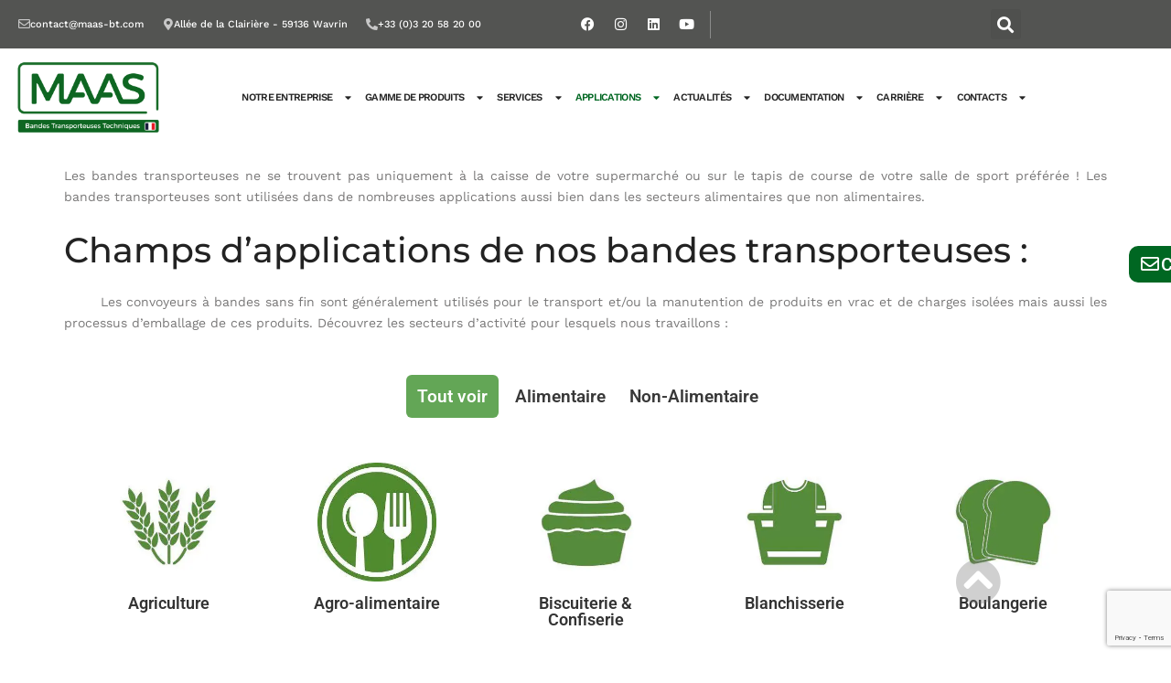

--- FILE ---
content_type: text/html; charset=utf-8
request_url: https://www.google.com/recaptcha/api2/anchor?ar=1&k=6LcNnoEUAAAAAMMxgO0kkECrbIMZd0CemfaMm5DO&co=aHR0cHM6Ly93d3cubWFhcy1idC5jb206NDQz&hl=en&v=N67nZn4AqZkNcbeMu4prBgzg&size=invisible&anchor-ms=20000&execute-ms=30000&cb=7u756r21hyyk
body_size: 48980
content:
<!DOCTYPE HTML><html dir="ltr" lang="en"><head><meta http-equiv="Content-Type" content="text/html; charset=UTF-8">
<meta http-equiv="X-UA-Compatible" content="IE=edge">
<title>reCAPTCHA</title>
<style type="text/css">
/* cyrillic-ext */
@font-face {
  font-family: 'Roboto';
  font-style: normal;
  font-weight: 400;
  font-stretch: 100%;
  src: url(//fonts.gstatic.com/s/roboto/v48/KFO7CnqEu92Fr1ME7kSn66aGLdTylUAMa3GUBHMdazTgWw.woff2) format('woff2');
  unicode-range: U+0460-052F, U+1C80-1C8A, U+20B4, U+2DE0-2DFF, U+A640-A69F, U+FE2E-FE2F;
}
/* cyrillic */
@font-face {
  font-family: 'Roboto';
  font-style: normal;
  font-weight: 400;
  font-stretch: 100%;
  src: url(//fonts.gstatic.com/s/roboto/v48/KFO7CnqEu92Fr1ME7kSn66aGLdTylUAMa3iUBHMdazTgWw.woff2) format('woff2');
  unicode-range: U+0301, U+0400-045F, U+0490-0491, U+04B0-04B1, U+2116;
}
/* greek-ext */
@font-face {
  font-family: 'Roboto';
  font-style: normal;
  font-weight: 400;
  font-stretch: 100%;
  src: url(//fonts.gstatic.com/s/roboto/v48/KFO7CnqEu92Fr1ME7kSn66aGLdTylUAMa3CUBHMdazTgWw.woff2) format('woff2');
  unicode-range: U+1F00-1FFF;
}
/* greek */
@font-face {
  font-family: 'Roboto';
  font-style: normal;
  font-weight: 400;
  font-stretch: 100%;
  src: url(//fonts.gstatic.com/s/roboto/v48/KFO7CnqEu92Fr1ME7kSn66aGLdTylUAMa3-UBHMdazTgWw.woff2) format('woff2');
  unicode-range: U+0370-0377, U+037A-037F, U+0384-038A, U+038C, U+038E-03A1, U+03A3-03FF;
}
/* math */
@font-face {
  font-family: 'Roboto';
  font-style: normal;
  font-weight: 400;
  font-stretch: 100%;
  src: url(//fonts.gstatic.com/s/roboto/v48/KFO7CnqEu92Fr1ME7kSn66aGLdTylUAMawCUBHMdazTgWw.woff2) format('woff2');
  unicode-range: U+0302-0303, U+0305, U+0307-0308, U+0310, U+0312, U+0315, U+031A, U+0326-0327, U+032C, U+032F-0330, U+0332-0333, U+0338, U+033A, U+0346, U+034D, U+0391-03A1, U+03A3-03A9, U+03B1-03C9, U+03D1, U+03D5-03D6, U+03F0-03F1, U+03F4-03F5, U+2016-2017, U+2034-2038, U+203C, U+2040, U+2043, U+2047, U+2050, U+2057, U+205F, U+2070-2071, U+2074-208E, U+2090-209C, U+20D0-20DC, U+20E1, U+20E5-20EF, U+2100-2112, U+2114-2115, U+2117-2121, U+2123-214F, U+2190, U+2192, U+2194-21AE, U+21B0-21E5, U+21F1-21F2, U+21F4-2211, U+2213-2214, U+2216-22FF, U+2308-230B, U+2310, U+2319, U+231C-2321, U+2336-237A, U+237C, U+2395, U+239B-23B7, U+23D0, U+23DC-23E1, U+2474-2475, U+25AF, U+25B3, U+25B7, U+25BD, U+25C1, U+25CA, U+25CC, U+25FB, U+266D-266F, U+27C0-27FF, U+2900-2AFF, U+2B0E-2B11, U+2B30-2B4C, U+2BFE, U+3030, U+FF5B, U+FF5D, U+1D400-1D7FF, U+1EE00-1EEFF;
}
/* symbols */
@font-face {
  font-family: 'Roboto';
  font-style: normal;
  font-weight: 400;
  font-stretch: 100%;
  src: url(//fonts.gstatic.com/s/roboto/v48/KFO7CnqEu92Fr1ME7kSn66aGLdTylUAMaxKUBHMdazTgWw.woff2) format('woff2');
  unicode-range: U+0001-000C, U+000E-001F, U+007F-009F, U+20DD-20E0, U+20E2-20E4, U+2150-218F, U+2190, U+2192, U+2194-2199, U+21AF, U+21E6-21F0, U+21F3, U+2218-2219, U+2299, U+22C4-22C6, U+2300-243F, U+2440-244A, U+2460-24FF, U+25A0-27BF, U+2800-28FF, U+2921-2922, U+2981, U+29BF, U+29EB, U+2B00-2BFF, U+4DC0-4DFF, U+FFF9-FFFB, U+10140-1018E, U+10190-1019C, U+101A0, U+101D0-101FD, U+102E0-102FB, U+10E60-10E7E, U+1D2C0-1D2D3, U+1D2E0-1D37F, U+1F000-1F0FF, U+1F100-1F1AD, U+1F1E6-1F1FF, U+1F30D-1F30F, U+1F315, U+1F31C, U+1F31E, U+1F320-1F32C, U+1F336, U+1F378, U+1F37D, U+1F382, U+1F393-1F39F, U+1F3A7-1F3A8, U+1F3AC-1F3AF, U+1F3C2, U+1F3C4-1F3C6, U+1F3CA-1F3CE, U+1F3D4-1F3E0, U+1F3ED, U+1F3F1-1F3F3, U+1F3F5-1F3F7, U+1F408, U+1F415, U+1F41F, U+1F426, U+1F43F, U+1F441-1F442, U+1F444, U+1F446-1F449, U+1F44C-1F44E, U+1F453, U+1F46A, U+1F47D, U+1F4A3, U+1F4B0, U+1F4B3, U+1F4B9, U+1F4BB, U+1F4BF, U+1F4C8-1F4CB, U+1F4D6, U+1F4DA, U+1F4DF, U+1F4E3-1F4E6, U+1F4EA-1F4ED, U+1F4F7, U+1F4F9-1F4FB, U+1F4FD-1F4FE, U+1F503, U+1F507-1F50B, U+1F50D, U+1F512-1F513, U+1F53E-1F54A, U+1F54F-1F5FA, U+1F610, U+1F650-1F67F, U+1F687, U+1F68D, U+1F691, U+1F694, U+1F698, U+1F6AD, U+1F6B2, U+1F6B9-1F6BA, U+1F6BC, U+1F6C6-1F6CF, U+1F6D3-1F6D7, U+1F6E0-1F6EA, U+1F6F0-1F6F3, U+1F6F7-1F6FC, U+1F700-1F7FF, U+1F800-1F80B, U+1F810-1F847, U+1F850-1F859, U+1F860-1F887, U+1F890-1F8AD, U+1F8B0-1F8BB, U+1F8C0-1F8C1, U+1F900-1F90B, U+1F93B, U+1F946, U+1F984, U+1F996, U+1F9E9, U+1FA00-1FA6F, U+1FA70-1FA7C, U+1FA80-1FA89, U+1FA8F-1FAC6, U+1FACE-1FADC, U+1FADF-1FAE9, U+1FAF0-1FAF8, U+1FB00-1FBFF;
}
/* vietnamese */
@font-face {
  font-family: 'Roboto';
  font-style: normal;
  font-weight: 400;
  font-stretch: 100%;
  src: url(//fonts.gstatic.com/s/roboto/v48/KFO7CnqEu92Fr1ME7kSn66aGLdTylUAMa3OUBHMdazTgWw.woff2) format('woff2');
  unicode-range: U+0102-0103, U+0110-0111, U+0128-0129, U+0168-0169, U+01A0-01A1, U+01AF-01B0, U+0300-0301, U+0303-0304, U+0308-0309, U+0323, U+0329, U+1EA0-1EF9, U+20AB;
}
/* latin-ext */
@font-face {
  font-family: 'Roboto';
  font-style: normal;
  font-weight: 400;
  font-stretch: 100%;
  src: url(//fonts.gstatic.com/s/roboto/v48/KFO7CnqEu92Fr1ME7kSn66aGLdTylUAMa3KUBHMdazTgWw.woff2) format('woff2');
  unicode-range: U+0100-02BA, U+02BD-02C5, U+02C7-02CC, U+02CE-02D7, U+02DD-02FF, U+0304, U+0308, U+0329, U+1D00-1DBF, U+1E00-1E9F, U+1EF2-1EFF, U+2020, U+20A0-20AB, U+20AD-20C0, U+2113, U+2C60-2C7F, U+A720-A7FF;
}
/* latin */
@font-face {
  font-family: 'Roboto';
  font-style: normal;
  font-weight: 400;
  font-stretch: 100%;
  src: url(//fonts.gstatic.com/s/roboto/v48/KFO7CnqEu92Fr1ME7kSn66aGLdTylUAMa3yUBHMdazQ.woff2) format('woff2');
  unicode-range: U+0000-00FF, U+0131, U+0152-0153, U+02BB-02BC, U+02C6, U+02DA, U+02DC, U+0304, U+0308, U+0329, U+2000-206F, U+20AC, U+2122, U+2191, U+2193, U+2212, U+2215, U+FEFF, U+FFFD;
}
/* cyrillic-ext */
@font-face {
  font-family: 'Roboto';
  font-style: normal;
  font-weight: 500;
  font-stretch: 100%;
  src: url(//fonts.gstatic.com/s/roboto/v48/KFO7CnqEu92Fr1ME7kSn66aGLdTylUAMa3GUBHMdazTgWw.woff2) format('woff2');
  unicode-range: U+0460-052F, U+1C80-1C8A, U+20B4, U+2DE0-2DFF, U+A640-A69F, U+FE2E-FE2F;
}
/* cyrillic */
@font-face {
  font-family: 'Roboto';
  font-style: normal;
  font-weight: 500;
  font-stretch: 100%;
  src: url(//fonts.gstatic.com/s/roboto/v48/KFO7CnqEu92Fr1ME7kSn66aGLdTylUAMa3iUBHMdazTgWw.woff2) format('woff2');
  unicode-range: U+0301, U+0400-045F, U+0490-0491, U+04B0-04B1, U+2116;
}
/* greek-ext */
@font-face {
  font-family: 'Roboto';
  font-style: normal;
  font-weight: 500;
  font-stretch: 100%;
  src: url(//fonts.gstatic.com/s/roboto/v48/KFO7CnqEu92Fr1ME7kSn66aGLdTylUAMa3CUBHMdazTgWw.woff2) format('woff2');
  unicode-range: U+1F00-1FFF;
}
/* greek */
@font-face {
  font-family: 'Roboto';
  font-style: normal;
  font-weight: 500;
  font-stretch: 100%;
  src: url(//fonts.gstatic.com/s/roboto/v48/KFO7CnqEu92Fr1ME7kSn66aGLdTylUAMa3-UBHMdazTgWw.woff2) format('woff2');
  unicode-range: U+0370-0377, U+037A-037F, U+0384-038A, U+038C, U+038E-03A1, U+03A3-03FF;
}
/* math */
@font-face {
  font-family: 'Roboto';
  font-style: normal;
  font-weight: 500;
  font-stretch: 100%;
  src: url(//fonts.gstatic.com/s/roboto/v48/KFO7CnqEu92Fr1ME7kSn66aGLdTylUAMawCUBHMdazTgWw.woff2) format('woff2');
  unicode-range: U+0302-0303, U+0305, U+0307-0308, U+0310, U+0312, U+0315, U+031A, U+0326-0327, U+032C, U+032F-0330, U+0332-0333, U+0338, U+033A, U+0346, U+034D, U+0391-03A1, U+03A3-03A9, U+03B1-03C9, U+03D1, U+03D5-03D6, U+03F0-03F1, U+03F4-03F5, U+2016-2017, U+2034-2038, U+203C, U+2040, U+2043, U+2047, U+2050, U+2057, U+205F, U+2070-2071, U+2074-208E, U+2090-209C, U+20D0-20DC, U+20E1, U+20E5-20EF, U+2100-2112, U+2114-2115, U+2117-2121, U+2123-214F, U+2190, U+2192, U+2194-21AE, U+21B0-21E5, U+21F1-21F2, U+21F4-2211, U+2213-2214, U+2216-22FF, U+2308-230B, U+2310, U+2319, U+231C-2321, U+2336-237A, U+237C, U+2395, U+239B-23B7, U+23D0, U+23DC-23E1, U+2474-2475, U+25AF, U+25B3, U+25B7, U+25BD, U+25C1, U+25CA, U+25CC, U+25FB, U+266D-266F, U+27C0-27FF, U+2900-2AFF, U+2B0E-2B11, U+2B30-2B4C, U+2BFE, U+3030, U+FF5B, U+FF5D, U+1D400-1D7FF, U+1EE00-1EEFF;
}
/* symbols */
@font-face {
  font-family: 'Roboto';
  font-style: normal;
  font-weight: 500;
  font-stretch: 100%;
  src: url(//fonts.gstatic.com/s/roboto/v48/KFO7CnqEu92Fr1ME7kSn66aGLdTylUAMaxKUBHMdazTgWw.woff2) format('woff2');
  unicode-range: U+0001-000C, U+000E-001F, U+007F-009F, U+20DD-20E0, U+20E2-20E4, U+2150-218F, U+2190, U+2192, U+2194-2199, U+21AF, U+21E6-21F0, U+21F3, U+2218-2219, U+2299, U+22C4-22C6, U+2300-243F, U+2440-244A, U+2460-24FF, U+25A0-27BF, U+2800-28FF, U+2921-2922, U+2981, U+29BF, U+29EB, U+2B00-2BFF, U+4DC0-4DFF, U+FFF9-FFFB, U+10140-1018E, U+10190-1019C, U+101A0, U+101D0-101FD, U+102E0-102FB, U+10E60-10E7E, U+1D2C0-1D2D3, U+1D2E0-1D37F, U+1F000-1F0FF, U+1F100-1F1AD, U+1F1E6-1F1FF, U+1F30D-1F30F, U+1F315, U+1F31C, U+1F31E, U+1F320-1F32C, U+1F336, U+1F378, U+1F37D, U+1F382, U+1F393-1F39F, U+1F3A7-1F3A8, U+1F3AC-1F3AF, U+1F3C2, U+1F3C4-1F3C6, U+1F3CA-1F3CE, U+1F3D4-1F3E0, U+1F3ED, U+1F3F1-1F3F3, U+1F3F5-1F3F7, U+1F408, U+1F415, U+1F41F, U+1F426, U+1F43F, U+1F441-1F442, U+1F444, U+1F446-1F449, U+1F44C-1F44E, U+1F453, U+1F46A, U+1F47D, U+1F4A3, U+1F4B0, U+1F4B3, U+1F4B9, U+1F4BB, U+1F4BF, U+1F4C8-1F4CB, U+1F4D6, U+1F4DA, U+1F4DF, U+1F4E3-1F4E6, U+1F4EA-1F4ED, U+1F4F7, U+1F4F9-1F4FB, U+1F4FD-1F4FE, U+1F503, U+1F507-1F50B, U+1F50D, U+1F512-1F513, U+1F53E-1F54A, U+1F54F-1F5FA, U+1F610, U+1F650-1F67F, U+1F687, U+1F68D, U+1F691, U+1F694, U+1F698, U+1F6AD, U+1F6B2, U+1F6B9-1F6BA, U+1F6BC, U+1F6C6-1F6CF, U+1F6D3-1F6D7, U+1F6E0-1F6EA, U+1F6F0-1F6F3, U+1F6F7-1F6FC, U+1F700-1F7FF, U+1F800-1F80B, U+1F810-1F847, U+1F850-1F859, U+1F860-1F887, U+1F890-1F8AD, U+1F8B0-1F8BB, U+1F8C0-1F8C1, U+1F900-1F90B, U+1F93B, U+1F946, U+1F984, U+1F996, U+1F9E9, U+1FA00-1FA6F, U+1FA70-1FA7C, U+1FA80-1FA89, U+1FA8F-1FAC6, U+1FACE-1FADC, U+1FADF-1FAE9, U+1FAF0-1FAF8, U+1FB00-1FBFF;
}
/* vietnamese */
@font-face {
  font-family: 'Roboto';
  font-style: normal;
  font-weight: 500;
  font-stretch: 100%;
  src: url(//fonts.gstatic.com/s/roboto/v48/KFO7CnqEu92Fr1ME7kSn66aGLdTylUAMa3OUBHMdazTgWw.woff2) format('woff2');
  unicode-range: U+0102-0103, U+0110-0111, U+0128-0129, U+0168-0169, U+01A0-01A1, U+01AF-01B0, U+0300-0301, U+0303-0304, U+0308-0309, U+0323, U+0329, U+1EA0-1EF9, U+20AB;
}
/* latin-ext */
@font-face {
  font-family: 'Roboto';
  font-style: normal;
  font-weight: 500;
  font-stretch: 100%;
  src: url(//fonts.gstatic.com/s/roboto/v48/KFO7CnqEu92Fr1ME7kSn66aGLdTylUAMa3KUBHMdazTgWw.woff2) format('woff2');
  unicode-range: U+0100-02BA, U+02BD-02C5, U+02C7-02CC, U+02CE-02D7, U+02DD-02FF, U+0304, U+0308, U+0329, U+1D00-1DBF, U+1E00-1E9F, U+1EF2-1EFF, U+2020, U+20A0-20AB, U+20AD-20C0, U+2113, U+2C60-2C7F, U+A720-A7FF;
}
/* latin */
@font-face {
  font-family: 'Roboto';
  font-style: normal;
  font-weight: 500;
  font-stretch: 100%;
  src: url(//fonts.gstatic.com/s/roboto/v48/KFO7CnqEu92Fr1ME7kSn66aGLdTylUAMa3yUBHMdazQ.woff2) format('woff2');
  unicode-range: U+0000-00FF, U+0131, U+0152-0153, U+02BB-02BC, U+02C6, U+02DA, U+02DC, U+0304, U+0308, U+0329, U+2000-206F, U+20AC, U+2122, U+2191, U+2193, U+2212, U+2215, U+FEFF, U+FFFD;
}
/* cyrillic-ext */
@font-face {
  font-family: 'Roboto';
  font-style: normal;
  font-weight: 900;
  font-stretch: 100%;
  src: url(//fonts.gstatic.com/s/roboto/v48/KFO7CnqEu92Fr1ME7kSn66aGLdTylUAMa3GUBHMdazTgWw.woff2) format('woff2');
  unicode-range: U+0460-052F, U+1C80-1C8A, U+20B4, U+2DE0-2DFF, U+A640-A69F, U+FE2E-FE2F;
}
/* cyrillic */
@font-face {
  font-family: 'Roboto';
  font-style: normal;
  font-weight: 900;
  font-stretch: 100%;
  src: url(//fonts.gstatic.com/s/roboto/v48/KFO7CnqEu92Fr1ME7kSn66aGLdTylUAMa3iUBHMdazTgWw.woff2) format('woff2');
  unicode-range: U+0301, U+0400-045F, U+0490-0491, U+04B0-04B1, U+2116;
}
/* greek-ext */
@font-face {
  font-family: 'Roboto';
  font-style: normal;
  font-weight: 900;
  font-stretch: 100%;
  src: url(//fonts.gstatic.com/s/roboto/v48/KFO7CnqEu92Fr1ME7kSn66aGLdTylUAMa3CUBHMdazTgWw.woff2) format('woff2');
  unicode-range: U+1F00-1FFF;
}
/* greek */
@font-face {
  font-family: 'Roboto';
  font-style: normal;
  font-weight: 900;
  font-stretch: 100%;
  src: url(//fonts.gstatic.com/s/roboto/v48/KFO7CnqEu92Fr1ME7kSn66aGLdTylUAMa3-UBHMdazTgWw.woff2) format('woff2');
  unicode-range: U+0370-0377, U+037A-037F, U+0384-038A, U+038C, U+038E-03A1, U+03A3-03FF;
}
/* math */
@font-face {
  font-family: 'Roboto';
  font-style: normal;
  font-weight: 900;
  font-stretch: 100%;
  src: url(//fonts.gstatic.com/s/roboto/v48/KFO7CnqEu92Fr1ME7kSn66aGLdTylUAMawCUBHMdazTgWw.woff2) format('woff2');
  unicode-range: U+0302-0303, U+0305, U+0307-0308, U+0310, U+0312, U+0315, U+031A, U+0326-0327, U+032C, U+032F-0330, U+0332-0333, U+0338, U+033A, U+0346, U+034D, U+0391-03A1, U+03A3-03A9, U+03B1-03C9, U+03D1, U+03D5-03D6, U+03F0-03F1, U+03F4-03F5, U+2016-2017, U+2034-2038, U+203C, U+2040, U+2043, U+2047, U+2050, U+2057, U+205F, U+2070-2071, U+2074-208E, U+2090-209C, U+20D0-20DC, U+20E1, U+20E5-20EF, U+2100-2112, U+2114-2115, U+2117-2121, U+2123-214F, U+2190, U+2192, U+2194-21AE, U+21B0-21E5, U+21F1-21F2, U+21F4-2211, U+2213-2214, U+2216-22FF, U+2308-230B, U+2310, U+2319, U+231C-2321, U+2336-237A, U+237C, U+2395, U+239B-23B7, U+23D0, U+23DC-23E1, U+2474-2475, U+25AF, U+25B3, U+25B7, U+25BD, U+25C1, U+25CA, U+25CC, U+25FB, U+266D-266F, U+27C0-27FF, U+2900-2AFF, U+2B0E-2B11, U+2B30-2B4C, U+2BFE, U+3030, U+FF5B, U+FF5D, U+1D400-1D7FF, U+1EE00-1EEFF;
}
/* symbols */
@font-face {
  font-family: 'Roboto';
  font-style: normal;
  font-weight: 900;
  font-stretch: 100%;
  src: url(//fonts.gstatic.com/s/roboto/v48/KFO7CnqEu92Fr1ME7kSn66aGLdTylUAMaxKUBHMdazTgWw.woff2) format('woff2');
  unicode-range: U+0001-000C, U+000E-001F, U+007F-009F, U+20DD-20E0, U+20E2-20E4, U+2150-218F, U+2190, U+2192, U+2194-2199, U+21AF, U+21E6-21F0, U+21F3, U+2218-2219, U+2299, U+22C4-22C6, U+2300-243F, U+2440-244A, U+2460-24FF, U+25A0-27BF, U+2800-28FF, U+2921-2922, U+2981, U+29BF, U+29EB, U+2B00-2BFF, U+4DC0-4DFF, U+FFF9-FFFB, U+10140-1018E, U+10190-1019C, U+101A0, U+101D0-101FD, U+102E0-102FB, U+10E60-10E7E, U+1D2C0-1D2D3, U+1D2E0-1D37F, U+1F000-1F0FF, U+1F100-1F1AD, U+1F1E6-1F1FF, U+1F30D-1F30F, U+1F315, U+1F31C, U+1F31E, U+1F320-1F32C, U+1F336, U+1F378, U+1F37D, U+1F382, U+1F393-1F39F, U+1F3A7-1F3A8, U+1F3AC-1F3AF, U+1F3C2, U+1F3C4-1F3C6, U+1F3CA-1F3CE, U+1F3D4-1F3E0, U+1F3ED, U+1F3F1-1F3F3, U+1F3F5-1F3F7, U+1F408, U+1F415, U+1F41F, U+1F426, U+1F43F, U+1F441-1F442, U+1F444, U+1F446-1F449, U+1F44C-1F44E, U+1F453, U+1F46A, U+1F47D, U+1F4A3, U+1F4B0, U+1F4B3, U+1F4B9, U+1F4BB, U+1F4BF, U+1F4C8-1F4CB, U+1F4D6, U+1F4DA, U+1F4DF, U+1F4E3-1F4E6, U+1F4EA-1F4ED, U+1F4F7, U+1F4F9-1F4FB, U+1F4FD-1F4FE, U+1F503, U+1F507-1F50B, U+1F50D, U+1F512-1F513, U+1F53E-1F54A, U+1F54F-1F5FA, U+1F610, U+1F650-1F67F, U+1F687, U+1F68D, U+1F691, U+1F694, U+1F698, U+1F6AD, U+1F6B2, U+1F6B9-1F6BA, U+1F6BC, U+1F6C6-1F6CF, U+1F6D3-1F6D7, U+1F6E0-1F6EA, U+1F6F0-1F6F3, U+1F6F7-1F6FC, U+1F700-1F7FF, U+1F800-1F80B, U+1F810-1F847, U+1F850-1F859, U+1F860-1F887, U+1F890-1F8AD, U+1F8B0-1F8BB, U+1F8C0-1F8C1, U+1F900-1F90B, U+1F93B, U+1F946, U+1F984, U+1F996, U+1F9E9, U+1FA00-1FA6F, U+1FA70-1FA7C, U+1FA80-1FA89, U+1FA8F-1FAC6, U+1FACE-1FADC, U+1FADF-1FAE9, U+1FAF0-1FAF8, U+1FB00-1FBFF;
}
/* vietnamese */
@font-face {
  font-family: 'Roboto';
  font-style: normal;
  font-weight: 900;
  font-stretch: 100%;
  src: url(//fonts.gstatic.com/s/roboto/v48/KFO7CnqEu92Fr1ME7kSn66aGLdTylUAMa3OUBHMdazTgWw.woff2) format('woff2');
  unicode-range: U+0102-0103, U+0110-0111, U+0128-0129, U+0168-0169, U+01A0-01A1, U+01AF-01B0, U+0300-0301, U+0303-0304, U+0308-0309, U+0323, U+0329, U+1EA0-1EF9, U+20AB;
}
/* latin-ext */
@font-face {
  font-family: 'Roboto';
  font-style: normal;
  font-weight: 900;
  font-stretch: 100%;
  src: url(//fonts.gstatic.com/s/roboto/v48/KFO7CnqEu92Fr1ME7kSn66aGLdTylUAMa3KUBHMdazTgWw.woff2) format('woff2');
  unicode-range: U+0100-02BA, U+02BD-02C5, U+02C7-02CC, U+02CE-02D7, U+02DD-02FF, U+0304, U+0308, U+0329, U+1D00-1DBF, U+1E00-1E9F, U+1EF2-1EFF, U+2020, U+20A0-20AB, U+20AD-20C0, U+2113, U+2C60-2C7F, U+A720-A7FF;
}
/* latin */
@font-face {
  font-family: 'Roboto';
  font-style: normal;
  font-weight: 900;
  font-stretch: 100%;
  src: url(//fonts.gstatic.com/s/roboto/v48/KFO7CnqEu92Fr1ME7kSn66aGLdTylUAMa3yUBHMdazQ.woff2) format('woff2');
  unicode-range: U+0000-00FF, U+0131, U+0152-0153, U+02BB-02BC, U+02C6, U+02DA, U+02DC, U+0304, U+0308, U+0329, U+2000-206F, U+20AC, U+2122, U+2191, U+2193, U+2212, U+2215, U+FEFF, U+FFFD;
}

</style>
<link rel="stylesheet" type="text/css" href="https://www.gstatic.com/recaptcha/releases/N67nZn4AqZkNcbeMu4prBgzg/styles__ltr.css">
<script nonce="WnPkJ0bOAvyHbmvJyFCIZQ" type="text/javascript">window['__recaptcha_api'] = 'https://www.google.com/recaptcha/api2/';</script>
<script type="text/javascript" src="https://www.gstatic.com/recaptcha/releases/N67nZn4AqZkNcbeMu4prBgzg/recaptcha__en.js" nonce="WnPkJ0bOAvyHbmvJyFCIZQ">
      
    </script></head>
<body><div id="rc-anchor-alert" class="rc-anchor-alert"></div>
<input type="hidden" id="recaptcha-token" value="[base64]">
<script type="text/javascript" nonce="WnPkJ0bOAvyHbmvJyFCIZQ">
      recaptcha.anchor.Main.init("[\x22ainput\x22,[\x22bgdata\x22,\x22\x22,\[base64]/[base64]/[base64]/bmV3IHJbeF0oY1swXSk6RT09Mj9uZXcgclt4XShjWzBdLGNbMV0pOkU9PTM/bmV3IHJbeF0oY1swXSxjWzFdLGNbMl0pOkU9PTQ/[base64]/[base64]/[base64]/[base64]/[base64]/[base64]/[base64]/[base64]\x22,\[base64]\x22,\x22wooAbMKdYcKzMTDDk2DDmsKvOMOGa8O6bMKQUnFyw4A2wosBw5hFcsO2w7fCqU3DvcOTw4PCn8KGw4rCi8KMw4/CpsOgw7/[base64]/MHTDpSvClDHCmMOlIcKMfVIvE3HChMOYE1nDtsOuw47DuMOlDQ81wqfDhQTDh8K8w75Yw7AqBsK2AMKkYMKSFTfDkn/CvMOqNH5xw7d5woBewoXDql45fkcTHcOrw6FkZDHCjcKTSsKmF8KZw7pfw6PDiT3CmknCryXDgMKFAcKsGXpoGCxKQ8K1CMOwOMOHJ2Q9w5/Ctn/DrMOGQsKFwpzCgcOzwrppWsK8wo3CjBzCtMKBwpnCixV7wqt0w6jCrsKCw7DCim3DmDU4wrvCh8KQw4IMwqHDoS0ewpvCr2xJBcOFLMOnw7h+w6lmw7XCmMOKEDRcw6xfw5TCo37DkG7Du1HDk2ouw5lyUcKMQW/DpwoCdUwKWcKEwr7Cog5lw6XDisO7w5zDu2FHNVcew7zDomDDtUUvIQRfTsKowoYEesOgw47DhAsHNsOQwrvCiMKyc8OfIMOjwphKZsOGHRgJWMOyw7XCusKhwrFrw70RX37CmSbDv8KAw47Dl8OhIzhBYWojKVXDjXrCti/[base64]/[base64]/DksKQdBXDnQ3DrEHCkMK9w7LDmMKpNWvDkBkPwpY/wrxcwrRIwr9he8KjNFp4XVrCj8Kfw6lEw4Y3E8OnwoJ/[base64]/CnsODw51pwovDv8KWwosDwqHCtlbCjmwCwrAcwrd1w5LDkjRYTcK+w7bDt8O1WFsKa8Kmw6tVw7XCq1k8wpHDtsOgwqLCqsKrw5/DusK5BcKqwqFzwq4VwpVow5vCmBo/w6DChAbDkGDDsCVndcKNwoBlw441N8OpwqTDg8K2TxjCozlyWTjCkMKAGMK1wrLCjwHClVkcfsK9w5dJw7VyGC43w7TDrMKDYsOETsK9wpNSwqjDp2fDlMKvJTjDsiPCqsOiwqdkPSXDrlZDwqBRw7A8MGTDhsO4w7R9Di/ChMKFES3ChXIvwr/[base64]/CqsKFwoTDv8KswpzDqQDDncKkT1rDmMKCwr3DjMKIw7fDo8OuIwrCglLDmcOLw4zCmsOUQsKWw5bDqksPPjsmX8OiKhIhI8OQNcKqE2duw4HCtMOsU8OSRkAww4HDhRYGwqskKMKKw5nCjVMnw4s0LsKEw5/Cn8Ouw7nCoMKzIMKrfRZuDwHDhcOZw488wqpHT3YGw6LDh17DksKcw4DChsOSworCv8OOwq8IUcKpSCHCnG7DosO1wq1MOcKFCWLCpA3DhMO5w7vDuMKodQLCpMKjPwjCpl0pVMOiwrzDi8K3w7g2IHFtYmXCuMKiw40cZMORMn/DjsKVQmzCocOTw79OdcKrNsKERsKoOcK/[base64]/Cn1MjFcOlwp/DgsKlcDd+wpbDs8OIUcKWw53DsjjCnw4KaMK/w6bDmsORZsKIwpdsw6ASMVnCg8KGHCRCCh/CpVrDvcKVw7rCu8OtwqDCncK3ZMKXwo3DmR/DnyzDo2pMwozDqcKLesKXN8KVNV0Lwponwop8KwzDpBsrw7XCjhbCuFxYwpbDgxDDhVVFw6zDgGgZwrY7wqrDujfCshJsw7jCumkwGGByIlfDmGJ4J8OeSgbDu8OCesKPw4BEE8OuwoLClsO4w7nCvx7CgXYHIz0XIE4hw7/CvDlufjfCk0h0wq7CusO8w4l2NcObwojCsGAUGsKUPAvCkV3CuR4ywr/CtMOkMxhhw6vDjj/[base64]/[base64]/wpY3w4sewpluc8ObcWkuBC3CtFHDvW4fBAUpXEHDo8KKw5JowpPDo8Oxwoh4wrXCnMOKNB1fw7/CohLCkyo3K8OZZcKswqzChMKWwrfCkcO8XUvDt8O8fVLDtT5YVkhFwoFOwqA1w4LCrsK9woDCn8KMwr0CQDTDsEcNw5zCs8K8cWc2w4RVwqBew7nCj8KQw4/Ds8OsaBlIwrY3wqJMegfCrMKvw7UOw7hnwqxBNRLDt8KHGCkhEQfCtcKXMcK4wq/[base64]/[base64]/DvlPDsj9Rw6V4TcKLw57Cn1LClsKGwprDsMO/w5MqEMOmwqceDMO/fsKoRsKGwo3CpTF4w4l0YU0JUHx9aR7DhMKjDVnDscOuXsK3wqHCmCbDscOoez8YWsO+TQJKfsOsMmjDjV4lG8KDw7/CjcKuCm7DokjDlMO5wqLCoMOtVcKyw47CqCfCk8K/w4VIwp8oOyLDqx0+wpFfwrtOeUBaw77Ct8KGEsOifkfDgFMDwp7DrsKRw6bDg2t+w4XDr8KnTcKWdzRdUxnDuVwhY8KrwoDDgk8uFnB/[base64]/DlAQpL8Ogwp3Duz1KG8O/w6Ygw6piw4HDkxTDqRc0V8OZw7R9w484w7QpZ8OuVmvCicKew7IqbcKKT8KnL2bDlcKUIC8kw60vw4XDpcOMA3fCu8Oxb8OTXMKcZcOydMK/D8OBwpbCpDpZwpJ0J8O4KsK5w75fw4hZUcOMQcKsXcOVKsKmw4MpIWfClFTDv8O/woHDicO3J8KNw6HDq8KRw5Q9NMKdBsO7w7cYwpZaw6B0wq52wqLDhsOXw6XCjkNWXMOsPcKfw5MRwqnCnMOmwo8ABRICw7rDonguISrCp008PMK+w7YHwo/Cjz51woHDgnbDpMOOwr/[base64]/[base64]/IGTChxZrRznDhHZbwotwwpLDv0Mkw7E3LMKce1YJP8OHw7wOwqhLSx9WDcO6w6EvYcKrQsOXfcKoZjjCmsOhw4RSw4nDu8OSw4HDqMOuSg/Dv8KVN8OiMsKjAXnDl3jDn8K/w4bCq8Kuwpg/[base64]/[base64]/[base64]/wpbCiMOYw4/CtcOORMOiwp7DtMKyw5/DqT9/[base64]/ZHbCiFJkHMKCCMKSw49yfUVmw5Yww57Cgz/CscKYwq5gTmjDgsKFWSrCgwJ5w612E2NrBjsBwrHDhMOfw6HDnsKUw6bClETCmkB5RcOfwphnacOJKGfCkTlxw4fCmMKZwprCjMOkw7/CkyfDiiXCrsOewronwrjDhsO7eUxxRcOfw67DiyvDlxbDkDDCrMK2IzhdFF8uWE4Aw5okw4dzwonClMKwwpVDw4TDjAbCpXrDrCoUAMKvNDhtA8KAPsKYwqHDgcOJX2dZw4XDp8Kpw5Zvw6jDqMK4ZTnDvMKISAfCnzoFwohRGcKMe0hgw5Mxw4o3wrjDkWzDmBtKwr/DkcKqw58VQcKCwpDChcKDw6fDggTCpXwNDjDCocOiRxsQwoVGwpxyw4nDtCoDOcKLQGUeelbDuMKLwq3Dq0ZPwok0G0csXzliw5tJLTI7w5Vgw7cLJTFAwrDCgMKfw7TCm8KSwrZSF8Okwp/[base64]/DsMOmwrMPwqMGw4ofwr/[base64]/CoVjCtHIAwrIhVcO4wq3Cl8OsEyArW8O4w7zDm10TXsKvw4vDo3/[base64]/[base64]/CjMO5LMOJw6oswrHCm8Kkw6fCoE3Dp8K2LMKjwqrDhMKEfsOVwrDCoUfDhcOSVHvDhGJRPsKgw4XCk8KbJ09ewr9Kw7QcEH15YsOUwprDvcKkwoPCnFHDi8O5w5dVaCbCgsOqOMOZwqTDqS4vwqfCmMOAwrwqG8OMwrVIccKJJCnCv8O/[base64]/DsmwSwrYNTMOtw7rDsi3Cl8K1wqtaw6LDqEsfwrccw5vDqDnDu1rDmcKPw6DCmiHDt8KywqbCr8ODw54mw67DrFFAUk0VwqhLecO8U8KJMsOFwpA/[base64]/CkW1Tw5TCh8KhK0NdwrbDqi0JwoPCg1UIw5PCssKiTsKdw6Viw5YJX8OZGD3Dt8K/BcOcOjXDpXFkUnRVEg3Dk2JkDFPCv8OoJWkVwohswoINDXEzD8OqwqvCg07CpcO/bDDCucKobFMuwo9UwpR5UcK6T8KiwrFbwqfCr8O5w5IBwr0Xw609BH/[base64]/[base64]/InjCkhgNwqgUwojCvMKjYcKTw493w6DCjWFSPsOQw7zDv0XDrRDCvcK5w4luwrtyBVlEwq/Dj8Kww77CtDYkw47DncK5woJoeUFAwp7Dr0bCvg5Pw4vDiR/Cixp5w4nChyXCrGArw6PCiTTDpcOeBcOff8OhwobDghnCuMORBcKED0YSwpHDrU3DnsK1worDpsOeUMOdw5bCvHBELsKOw6LDscKPTsKLw73CrcOLBsOUwrd7w7R6bCtFYMOQAcKTwrZ0wp0iwrtZVXdhOGDDvDLDkMKHwq1sw4IjwoDCt396Ll/CvUAJEcOHDh1IZcKtN8Kow7nChsKvw5HChlAmasOqwpfDicOPaAfCoAUPwoPDv8KMGcKPOlU3w4TDvhc/VCIEw7ctwrgtMcOAFcKyFTvDjsKgOnDDhcO7K1zDvMKbPwpUNDchOMKiwp4WVVVWwow6JALCjXABECFKfUYTZRTDgsO0woHCpMOEXMO+NG3Clx3DsMKCWcKjw6/[base64]/SiQeMMO1ZypHw43ChHrCgMKPU8K5w7vCtWZUwqpDRHkxfjnCq8OEw7MGwqnDg8OoJlVHRMKZdkTCvzLDscKXT01NLkHCqsKGHBZeUjoFw70yw7XDvWfDi8O+JMOZZg/[base64]/CqcOiwrHCk8O/w7rDoMKxwr/DpMKrw4DDu0vDsm4ow6Rwwo/CimHDgcK8GW0MEh8Jw4JSJHpOw5ADAsK6ZXhKBXfCmsKYw67DosKSwpRpw68jwpl6cGLClXXCvsKZfhdNwr0OcMOodcObwqwXKsKLw5ozw41WElsUw4Uhw4o0UsOdM3/CmWPClz9vw6zDicKDwrfCkcKiwovDuF3CqmjDs8OSe8Krw6nCs8KgJMOjw4vCuQlDwqs7LcKtw6kIwr1PwrDCsMKxGsKxwqEuwrIkQzfDjMOywp/DnD4BwpTDscKXO8O6wrFswqzDtHLDm8Kqw73CuMKfKw/DqQPDncO+w6gUw7TDvMK9woJ9w5g6Lk7DpAPCsAfCvsOwHMKWw7oPFSrDr8OhwoJ/JwnDpMOSw7jDkAjCtsOvw6HCk8OyWWZZVsKtTSDCr8OBwrg9NcKyw5xpwrUBw6TCmsOyEnXCmMKmSw4xYcObw4xVMFFmLwPDlALDo0RXwpNswrosFQEbEsOTwpt4F3DDlQ/[base64]/CtXkZw6XCtsOuw7hFCxJtw5XDvsK8YQBCQ2nDi8O9wpDDjDQlPcKuwrfDmsOmwqvCssK9MATDlk7Dm8O1KcOYw4ZKcE0uTxrDvkVnwpPDsHRia8KzwpPCgsOySyQDw7Elwo/[base64]/w4slw7dzScK/AxXDgMOiNcKkwrPDkcODwr5+aVzCn0/Dkis0wpAvw73Cj8KFR2fCoMOvD3jCg8O8bsKtcRvCvD9mw49rwrjCjS4OKMKLbQEfw4YzLsKgw47CkU/Cix/Dl3vCgcKRwrXCicKxBsOoNUBfw4ZMI2RdYMOFZUvDvcKNEMKFw6ofAB/[base64]/CryjDghzCo2HCtMKjbcKwUjNGwpbCgHPDvid3T3vCvH/[base64]/[base64]/CuAUsw7tgUMO0wprDtcOawphRTcODYVNUwoV3BMOJw5XCl1vDrU4jNVtqwro4wpDDoMKlw5TDmcK+w7vDicKWZcOqwrzDtkMePMKZXMK8wrdQw4fDosOSdH/DqsOoBSrClMO/WsOMKjt5w4HCvwfDpnnChcKjw6jDmMKmLWdjcMKxwrxKWRZKwrzDqSAhQsK0w5nDusKOB0rDtxBtXxHCslzDuMKfwqLCmizCqMKtw4/CnGHCiDzDhmcPEMOpGEEvAxLDqgdySVw6wrPCp8OKBl16VRrDscOkwqsLXDU4R1rCh8OlwpDDgMKRw7bClhHDlMOJw4/CtXxYworCgsO8wpvCkcOTW23CnsOHwoZrw4xgwqnDvMKqw5Ixw4MoLQpsC8KyHAnDj3nCtsOLScK7BcKNw57Ch8OAPcKww7p6KcOMDHrCjikQw4wEQMK7AMKyUhQ7w5wzZcKeVVPCk8OXCx/CgsKDD8OODzHCo1x0RSDCkQbDunlGLcO2dGZiw4TDkgjCtMO8wqEMw7plwpDDhMOTw6Vfb2bDvcO0wqvDkTHCk8KGVcK6w5zDkWzCk0DDnsOMw5TCqThWQsKtJyLCuBjDsMO2w5HCnBQ2bhDCi2nDksO0CMKzw6rDmSfCoHLCoQZ3w7DCkMKCVGDCqyMhfT/DrcOLdMKtIlnDohvDlMKqUcKIE8OcwoPCtHR1w6nDsMOpTBp+w5/[base64]/CoMOKDsKgRcOnwqjDq8K1CcOufMOCCcO3w5jCtsKRw7BRwpbCpgRgw6ZgwoJHw7x6wpfCnTTCvznCkcOCw7DCsUktwoLDnsOiA05pwqfDuUTCsXTDrSHDjzNrwoFYwqgfw5kTAhQ2MXteCsKrGMOlwqsjw6/[base64]/CtRLDlsKGN8O9wq4IMsK8w4BBwqQUesObRMOfTjzDujPDogbDjsKZSsKPwpVIUcKcw5EydcOwEcKOSwvDusOiO2PCmj/DoMOCcALCunxywqs9w5HCj8OWa1/CoMK8w5gjw6PCj3zDlgDCrcKcNDUNW8KdVsKQwrLCu8K8A8OnZRRiAyYhwq/Cr2nCmsOAwrfCu8OdcsKlEinCqBp8w6HCjcOPwrHDo8O0GjTCr2A0wpDCmcOHw6dqdjDCnyozw4F7wrrCrxtlPsO9QxLDs8KOwr99blNyQMK7wqsmw7/CpMOUwr85wr/Dhwc1w6t8OcO5QMK2wrcQw7XCmcKkwrjCkixoYwvDunJANMOQw5vDu38/D8ObC8O2woXCunocFzzDkcO/IzjCmCALBMOuw6/Dj8K8Q0HDuWPCtcKuGcO/[base64]/CpMK7CcOgwrQWwo09wq/CrQzCp05+W14pY8Olw74cOcOAw7PCj8Kdw5A6VyFGwrPDph3CqMKTaGBJImXCuzLDviAmbmtsw6HDn0BeYsKiRcKzKDnCkcOIw5LDg0jDrsOYLm7Dh8K+wo06w7ccSyRPWAXDmcOZMcOCXUlPNMOWw4VVwrjDk3HDsQILw43CoMO3X8KUF2TCnnIvw7F8w6/Dp8KpDxnCvj99V8OGwojDusKGc8Oew4rDuwvDgwFIDcKGUnlRA8KebsKfwrUEw4s2wqTCncKmw4/[base64]/CugzCmMOVGiZDCitWw4HCqwDCl8Kwwrh9w5DCisK+wrvCnMK4w5MIKyE6wqE5wr11JTULXcKMG2/Chwt5RcOZw6Ixw6dKw4HCl1fCq8O4FE7DgsKqwr49wrgIW8Ocw7rCjHx/[base64]/CgWPDrsO0L8Onw7NXBSEMNl1UPWYEwqDDksKeAlJSwq7ClisMwr8zUMKvw7DCqMK4w6fCih4SXCwsdBFTSzZow5zCgRMCLMOWw7pPwqnCuTI6D8KJEMOOXcOGwp/CtMOkBGdefVrDgncJa8OIFXLDmjs/wp7CtMOrEcKWwqDDtnvCisKfwpFgwpQ5VcK8w7LDvcOFw45iwo3DtsObwr/CgDnCviPDqHbCncKPwovDjh3Cr8KqwrbDjMK4KWI2w5dgw6JrdsOaOVfDpsKIQgfDkMKyEU7CkTrDtsKRH8K5bVY2w4nDqHoFwqsbw7skw5bCrXPDg8OtDcKPwpdPengbdsKTWcKoMzTDtH9Ww447Y3VNw7HCucKfQFHCoHPCv8KVAVPDo8OeaRAgJcK3w7/CuRdVw7DDgcKDw6XCll8sVMOpaRQdbhpZw7wpdlp2csKXw6xDFXd5cGnDmcKgw4/CgsOiw4dkfDAGwobCjjjCsgXDhcOJwow9EsOdOU1bw6VwMsKMwooOAcOgw7UGworDpnXCvsOhTsOad8K6QcKUIMKaGsOlwowPQgrDq1nCsyMqw4U2wqklLwkxAsKLYsKTG8OgK8OkbMOmw7TCl3fCiMO9wrgWXcK7B8KNwp9+MsK/[base64]/Dl8OuFcK9w4PDisO+wpHCjSYyK8OVwoXDpRAZNcOcw4MBH3TCs1tJP2Bpw7HCjcOsw5PCgBDDmTcHAMKrWHQ4wp/Dq2JJwofDljnDv1dAwp7Dsy0+JxzDkX1OwoHCm2TCjcKEwpo4dsK2wpJdOwnDjBDDhXlzA8Kzw6UwcsORJDMLFBJbCRvCqmoZGMOqScKqwp8RIDQ5w6xhw5HCsHkBIMO2XcKSIC/DnSdhRsO/[base64]/[base64]/RFU6aUrDswRQBsOww7xwwrfCscKqVMOUw4Ixw54jb0jCmMO4woliQ1LCjQpxw4bDt8KNUcKLwrlTUcOUwp/[base64]/Dh8KNw6jChMKKOmrCsMO3w5fCg07DkynDpRFETX7DpsKKwoxfBsOlw71aAMOWRMOWw4g2T3fDmR/CmlvDum/DlMObHgbDkhsnw4DDrinDosO6B2tYw7vCssO9wr15w6x3V0l0bkUrLcKQw6ptw7kOw5bDlQRCw5UqwqxPwocKwp7CqsK4LMOAAC1wB8KswpMLPsOewrXDmsKow5x6CMORw6s2DHtdd8OCXF/CtMKRwoFxw5dKw4bCvsOZPsKEM3nCuMO8w6t+HsO4BDx9HcOOTBVQYUFjTsOENHzCrk3CtylMVlXCoVJtwoJpwoNww7HCqcKNwr7CusKdYMKablLDtVPCrEMrPcOEXcKkTTQfw6zDunNDfsKXwo1swrErw5Edwr4OwqTDpsOAbcKkQMO/a18gwqpkw58ow7rDlG0EGW3DkUxpI1d8w45hPDlxwo9yZyDDrMOHMRo7P2Abw5DCoiRmUsKhw60Iw7TCkMOYDxMtw6HDjD9/[base64]/[base64]/CuX5rS1V8ECc2Sj7Dhz7DnxzCgBbClsKOKDzCkwjCsEBRw6TCgg8iwrtsw7HClG/[base64]/CpjjCoWjDisK4DMKrwoA/KSTCrAPDv8O+wrDCk8Klw5rCm2HCqMOuwqPDg8OOwpTCtcO6PcORekILAD/Cg8Oxw67Dnz9AdzxdKMOCDDwZwp3DgjDDvMOUwoLDpcOBw57DpxHDqx0Xwr/CrSDDlgEJw7PCk8KeYcK9w7TDr8OEw7kWwqNWw5nCuX0Aw7ABw6t7WcOSw6HDjcOya8KAwqrCh0rCjMKNwpbDm8KCXkzChcO7w6siw55IwqAvw7snw57DrEfDhMKPw4PDg8O9w4vDn8OGw7J2wqbDjDrDr34Cw4/DpC/[base64]/DhwFuLUVsM21uX8Ktwp8NwoYpRsO1wqIcwoZGeyPCj8Kmw5lfw6p5DcOzw6bDniAvwqbDtmfDoBpQJ006w6AJdcKOLsK4wp8twqoyNcKRw5nCrG/CrhTCqcO7w6rCrMOjfCrDii3CjwBOwrEgw6BONhctwqbDnMKkLkAsZ8OKw6psE0QmwoBMIjfCqkFqW8OEwqsWwrtYPsK4dsKoDhsFw4XDgFhXCBI4UsOnw4IGcMKTw7XCq1E+wrrCrcO/w49owpRgwpfCqcKpwpvCj8OnGUvDpMKswqdvwpF7wqZGwoEiWcKXS8Oxw5A4w5xCGALDnTzCkMK9FcOnbRFbw6oOP8OcdyvCo29QWsOYesKgRcOXPMKqw4rDpMKYw7LDkcKOesOgUsOKw5fDtgMXwp7Dph3Dr8KdXE3ChnQFC8O/WMONwqzCpihRfcKvLMKEwoFMSMOeZx4ofRPCiAMswqHDo8K4wrdhwoQRZGNhHWHCg0DDocKIw4gmWjQDwrfDogrDpXVoUCEcWcOgwpVMLRF/CMOcw6/Ds8OYSMKWw456GWAADMOyw4gaFcK+w6rDqMOpHMOJDDRmwqTDrk/[base64]/[base64]/DusKqM8O7HMOnwr7Du0ozSQh1worDmcO5wqtFw7bDslPCty/DiGBBwqjDqmzChEfCiRdew4AtJHJYwrXDhDTCkMOqw53CtjXDm8OLEcOJLcKfw5JSRXBcwrtBwoRhezzDmSrClQrDoGzCqDLCo8OoMsKZwol1wonDlG/ClsKMw6hgw5LDhcOKNSEUMMOnbMOdwrcFw7MXwoc7blDDhhzDlcOXYwPCpMONaEpXwqZ2aMKzwrEyw5NlcXsXw53DuzHDsSHDpsOEHMOeBVvDlC5Rd8KBw7rDkMKzwq3Cnz1nJQ7Dl2nCnMO8w6LDhSTCqh3DlMKMXxrDk2/DkEXDqj3DjmPDlMKGwrdFd8K+ZC/Cv3BsIWHDnMOfwpMYwqxwRsO6w5UlwpfCtcO8w50nwrnDp8KCw4jCnGLDmkU8wrrDhDHCkV4EV3RnaXwrwr14X8OUwrR1wqZLwoPDqyHDhVpmJw1Bw7/CjcOPISsrwq7DtsK9w6fChMOFOCvDq8KWTWvChj/DmQjDmsOawqjCuDVrw60mFj0PKcKeL3PCk1ANd1HDqMOLwqXDgcKnbRDDqMO8w5UDK8K1w7fDosKgw4XCqsK5eMOew45Nwqkxw6fCjsKOwpDDosKRwqHDtcKlwo/[base64]/wpXDnE7DsD/[base64]/Cq8K/wrZ9woR4bT3Cr8Obw5/[base64]/CqsOzw7XCo8K8aABZw7o1w5bCusKbdMKsDcOqbMKnO8KUNl0mwpAbYFJoJSHCkk1bw5PCsyRLwql+FTkrf8OAH8KowpksBMKXMyc+wqkFU8OxwocFUMOpw7FlwpEtIALCt8O/w7BZdcK6w6pdaMO7YCXCsGXCp0HCmiHDhA/Crzh5VMOYdMO6w68NJDAUGcK6w7LCmTk2GcKVw4BtH8KVN8Odwp0pwoB+w7Ysw53CtEzDocOlO8KpNMOKRSnCr8Krw6dYEm/CgENew5MXw4fDsEFCw44De2N4QXvCliAxDcKgEMKew40pRcOtw77Cj8OfwqEoPQ7CqcKTw4zDiMKLcsKOPiNMGHwmwpknw7ggw6VmwrnCmR7CucKyw6wiwqR8MsOSLybCszlOwofCv8O/wp3CrB/Ck0cFb8KLfsKMCMOIRcK7C2LCrggrORgsUT7DiVF6wojCnsO2bcKRw7QoRsOELsK6L8K+eG5AeSp5EyfDl0Ytw6AqwrnDjFkpU8Khwo/CpsOtMcKRwo9/DVZUBMOtwrfDh0jDhD3DkMOzYENTw7giwphpf8KPdTfCkMOmw7DCkQjCsm5+w4XDsk/DkTjCvQVOw6HDm8Oawrkew6gKe8OWNWTCrMKLO8OuwpfCthQfwoDCv8KEDjM/dsOEEl0+asOodG3DuMKzw5XDg2tIMws6w4fCnsOrw6FCwpTDrHHCgSlFw7LCjAVgwpsSQBUkdU/[base64]/wrUZFDTCpsKsw7DCqn3CtH0Gwos1w4hiw6HDq1XCq8OlLcKDw60HSMKSa8K5woxQG8OEwrJ0w7DDkMK/[base64]/DlCAswqHCoMOPIsORJsO6w5ZBVMK/w4hJw6DCjsKWY0dEIMOxdMOgw77DhVQAw7kLw67CiWXDimB7d8KkwqM5wqNxXEHDgMOcCULDjHpIfcKcEX/Dv3vCu2fDghRCIcKnFcKlw6nDvsKlw4PDoMOwe8KEw6nCslDDkWXDqTh6wrJHw4Bvw4lGK8KTwpLDiMKLMsOrwpXDn3/Ck8KYSsO4w43DvsOVw6DDmcKpwr9+w40yw7ElGRnCtjTCh0cxT8OWYcKecsO8w77DmiY/w6sMbUnClxYfwpQtAjjCm8KfwqrDvcODworDuwgew7/Co8OqW8O+w69awrdtFcKQw75JFsKRw5jDqX7Cm8K4w5HCvDdpJcKdwrcTGm3DlMOILEXDq8OMWn1acGDDqU/Cq1RGw5EpUMOadMOvw7fDjsKsKw/DmMO3wo3DnMO4w7YtwqNTScOIwpLClsKHw67DoGbCgcOZO1N9YHPDvMOfw6c7MTsUwoXDn3Z0A8KMw6UNTMKAWkfCmR/DmXnDumVJCA3DhcODwpZ3EMOyOiHCp8K/M3NxwpHDucKdwrDDgW/DpkVcw5t0esKzIsOsfDkNw5zCsgLDn8OQL2LDqDMXwqrDo8KrwoUIIMORLVvClMK/emDCqDRGcsOIHcKwwo3DtMKMZsKmEMOFHnt6wrTDjsKXwp3DvMKfIiPCvcKpw5MoBMKtw5PDgMKXw7dUORrCisKXLA4eVw3DmsO3w5DCjcKrX0g2K8OAFcOXwoU3woAceCXDrcOww6UXwpHCl2/DjWLDqMKEQ8KwYj88AcOdw5xowrLDnSnDucOAVsOmdBLDocKzeMKHw7QnfTECPHJpQMOGJU/[base64]/DoGDCumvDkkNEPsOtLcKrLcK2LMOgaMKCw74RGihTIyPDuMOpZi/[base64]/CrMKPwpDDjkNRwqQPw65awrARY1jDpCnDg8K/w4HDqcK0dsKkQlVDYSzDj8KAEQrDkVIMwovCtmtMw4s/R1tlbjhSwrDChMOQLxIgwpjCjXtkw6kBwoPDkcOwXC7Dt8KewrfCjkrDqScGw6vCtMKaV8KbwqnCg8KPw7VxwrtWNcOpVcKcGsKUw5nDgsKIw4HDtxXCrhbCosKoSMO+w7vCgMK9fMOaw70rETTCtT/DpE0Kwr/CvDshw4nDrsKNd8KOYcOwawXDkTDCgMK8EsO+wqdKw7nCssK/wpnDrSgWG8OtKFvCp1rDjF/CmEjDpW4Bwos4GsO3w7DDm8KowoJidlLCt39tGX7DlcONU8KZRDV8wpEkUMO7acOjwrLCi8KzIlzDgMKHwqvDki19wp3CrsOFVsOoZsOCOBTCtMO2YMO/S1cLw6Edw6jDiMO/[base64]/[base64]/CgcK8w75hIl/ClMKjfjgOw50tEUbDq3fCjcOBfsKzasOXbsKEwqbCm1vDv33ChcKuw5waw6ZUJMOgw7vCrBvCn1PCphHCuEfCkQjDg2HDvAUHZHXDn3cbTxxyMcKPWGjChsO9wr7Cv8KawpJVwocqw7zDgBLCnid/N8KQGgQsKR7CicOgVBfDicO/wojDj2lzMEDCr8KcwodpS8KuwpMHwrlxecOSdEsVGsOmw6VjSnB/wpZsbMOrwpsLwoxkL8O9aRLDp8Ocw6sDw5XCpsOJCMOvwrlISsKIF1nDpGXDk0jCnFN8w7MZewVNZULCh0Z1PMO9wq4cw7jCncO/[base64]/wrMhwp7DtsOVwpfCtcKEK27CkW/CkwDDncO5w7VBacK5AsKlwrVFBDjChHXCp1Y4wph5EiTCh8KKw4bDrTQxPH5YwpR7w71gwqleYRXDu0fDoUFmwqljw6Eyw41/w47DsXXDmsKnwrrDl8Krahwmw5TDuiDCrsKIwqHCnx7Cog8OdWFCw5/DixTDrS5FKcOUW8OJw7Y4FsOnw5PCvMKRA8ObMnZiNhwgbsKGScK9wr9gKWHCicOzw6cCDCwiw6p9SyjCoGjDjiEVw6jDv8K4MBTCjiwBWcOpMMO3w5vCjysUw49Pw6bCghV9K8ODwqjChsOywo3DnMOmwoF7M8OswoMlwq7ClBx0aB4sIMKIw4rDosOMwq/[base64]/[base64]/[base64]/bcOaHMKEwrkPMF7CrMOhTMOuw6TDuMOGwpxwDidOw6rCosKqM8Opwq4PaV/DvwDDnsO2U8OvI0wJw6PDr8KywrU\\u003d\x22],null,[\x22conf\x22,null,\x226LcNnoEUAAAAAMMxgO0kkECrbIMZd0CemfaMm5DO\x22,0,null,null,null,1,[21,125,63,73,95,87,41,43,42,83,102,105,109,121],[7059694,157],0,null,null,null,null,0,null,0,null,700,1,null,1,\[base64]/76lBhnEnQkZnOKMAhnM8xEZ\x22,0,0,null,null,1,null,0,0,null,null,null,0],\x22https://www.maas-bt.com:443\x22,null,[3,1,1],null,null,null,1,3600,[\x22https://www.google.com/intl/en/policies/privacy/\x22,\x22https://www.google.com/intl/en/policies/terms/\x22],\x228WvxoAgmg6xKccgY73IiB5tb6hTFOZQkMuE6FSmA8YM\\u003d\x22,1,0,null,1,1769600575990,0,0,[108,136,141,89,235],null,[233],\x22RC-bfUxOwdEYSD51Q\x22,null,null,null,null,null,\x220dAFcWeA6YWCcDuw7Ve1rEwsE2UhWnReLy1tb24tEYPY4Z1roXal7eXhkuQERc_2t0SHS0lNB5Z3CS14t583Gc48dBtw16a2adAw\x22,1769683375972]");
    </script></body></html>

--- FILE ---
content_type: text/css
request_url: https://www.maas-bt.com/wp-content/cache/autoptimize/css/autoptimize_single_e2712ef79d709d072967873abb0df337.css?ver=1768813979
body_size: 498
content:
.elementor-kit-4982{--e-global-color-primary:#006722;--e-global-color-secondary:#00531c;--e-global-color-text:#252525;--e-global-color-accent:#00531c;--e-global-color-8424b0f:#4054b2;--e-global-color-2b7f03c6:#23a455;--e-global-color-40311d05:#000;--e-global-color-17780435:#fff;--e-global-color-f8a9996:#535452;--e-global-typography-primary-font-family:"Roboto";--e-global-typography-primary-font-weight:600;--e-global-typography-secondary-font-family:"Roboto Slab";--e-global-typography-secondary-font-weight:400;--e-global-typography-text-font-family:"Roboto";--e-global-typography-text-font-weight:400;--e-global-typography-accent-font-family:"Roboto";--e-global-typography-accent-font-weight:500;font-family:"Work Sans",Sans-serif}.elementor-kit-4982 e-page-transition{background-color:#ffbc7d}.elementor-kit-4982 h1{font-family:"Montserrat",Sans-serif}.elementor-kit-4982 h2{font-family:"Montserrat",Sans-serif}.elementor-kit-4982 h3{font-family:"Montserrat",Sans-serif}.elementor-kit-4982 h4{font-family:"Montserrat",Sans-serif}.elementor-section.elementor-section-boxed>.elementor-container{max-width:1140px}.e-con{--container-max-width:1140px}.elementor-widget:not(:last-child){margin-block-end:20px}.elementor-element{--widgets-spacing:20px 20px;--widgets-spacing-row:20px;--widgets-spacing-column:20px}{}h1.entry-title{display:var(--page-title-display)}@media(max-width:1024px){.elementor-section.elementor-section-boxed>.elementor-container{max-width:1024px}.e-con{--container-max-width:1024px}}@media(max-width:767px){.elementor-section.elementor-section-boxed>.elementor-container{max-width:767px}.e-con{--container-max-width:767px}}

--- FILE ---
content_type: text/css
request_url: https://www.maas-bt.com/wp-content/cache/autoptimize/css/autoptimize_single_a7827dee89f09da12a4da5692bd7a53d.css?ver=1768813979
body_size: 2010
content:
.elementor-6404 .elementor-element.elementor-element-4d98e5f:not(.elementor-motion-effects-element-type-background),.elementor-6404 .elementor-element.elementor-element-4d98e5f>.elementor-motion-effects-container>.elementor-motion-effects-layer{background-image:url("https://i0.wp.com/www.maas-bt.com/wp-content/uploads/2017/09/bande_contact.jpg?fit=2100%2C120&ssl=1");background-size:cover}.elementor-6404 .elementor-element.elementor-element-4d98e5f{transition:background .3s,border .3s,border-radius .3s,box-shadow .3s}.elementor-6404 .elementor-element.elementor-element-4d98e5f>.elementor-background-overlay{transition:background .3s,border-radius .3s,opacity .3s}.elementor-6404 .elementor-element.elementor-element-5db2ebc>.elementor-element-populated{padding:40px 20px 40px 10px}.elementor-widget-heading .elementor-heading-title{font-family:var(--e-global-typography-primary-font-family),Sans-serif;font-weight:var(--e-global-typography-primary-font-weight);color:var(--e-global-color-primary)}.elementor-6404 .elementor-element.elementor-element-10f0dd7{text-align:center}.elementor-6404 .elementor-element.elementor-element-10f0dd7 .elementor-heading-title{font-family:"Montserrat",Sans-serif;font-size:24px;font-weight:500;color:var(--e-global-color-17780435)}.elementor-widget-button .elementor-button{background-color:var(--e-global-color-accent);font-family:var(--e-global-typography-accent-font-family),Sans-serif;font-weight:var(--e-global-typography-accent-font-weight)}.elementor-6404 .elementor-element.elementor-element-12093e0 .elementor-button{background-color:var(--e-global-color-secondary);font-family:"Montserrat",Sans-serif;font-size:18px;font-weight:600;fill:#fff;color:#fff;border-style:solid;border-width:2px;border-color:#fff}.elementor-6404 .elementor-element.elementor-element-12093e0>.elementor-widget-container{padding:0 0 0 12px}.elementor-6404 .elementor-element.elementor-element-8787c39:not(.elementor-motion-effects-element-type-background),.elementor-6404 .elementor-element.elementor-element-8787c39>.elementor-motion-effects-container>.elementor-motion-effects-layer{background-color:#f8f8f8}.elementor-6404 .elementor-element.elementor-element-8787c39{transition:background .3s,border .3s,border-radius .3s,box-shadow .3s;padding:30px 10px}.elementor-6404 .elementor-element.elementor-element-8787c39>.elementor-background-overlay{transition:background .3s,border-radius .3s,opacity .3s}.elementor-bc-flex-widget .elementor-6404 .elementor-element.elementor-element-8f20013.elementor-column .elementor-widget-wrap{align-items:flex-start}.elementor-6404 .elementor-element.elementor-element-8f20013.elementor-column.elementor-element[data-element_type="column"]>.elementor-widget-wrap.elementor-element-populated{align-content:flex-start;align-items:flex-start}.elementor-widget-image .widget-image-caption{color:var(--e-global-color-text);font-family:var(--e-global-typography-text-font-family),Sans-serif;font-weight:var(--e-global-typography-text-font-weight)}.elementor-6404 .elementor-element.elementor-element-6883cb6{text-align:start}.elementor-6404 .elementor-element.elementor-element-6883cb6 img{width:280px}.elementor-bc-flex-widget .elementor-6404 .elementor-element.elementor-element-183e04c.elementor-column .elementor-widget-wrap{align-items:flex-start}.elementor-6404 .elementor-element.elementor-element-183e04c.elementor-column.elementor-element[data-element_type="column"]>.elementor-widget-wrap.elementor-element-populated{align-content:flex-start;align-items:flex-start}.elementor-6404 .elementor-element.elementor-element-183e04c>.elementor-widget-wrap>.elementor-widget:not(.elementor-widget__width-auto):not(.elementor-widget__width-initial):not(:last-child):not(.elementor-absolute){margin-block-end:0px}.elementor-6404 .elementor-element.elementor-element-183e04c>.elementor-element-populated{padding:20px}.elementor-6404 .elementor-element.elementor-element-1648bb7 .elementor-heading-title{font-family:"Montserrat",Sans-serif;font-weight:600;color:var(--e-global-color-text)}.elementor-widget-divider{--divider-color:var(--e-global-color-secondary)}.elementor-widget-divider .elementor-divider__text{color:var(--e-global-color-secondary);font-family:var(--e-global-typography-secondary-font-family),Sans-serif;font-weight:var(--e-global-typography-secondary-font-weight)}.elementor-widget-divider.elementor-view-stacked .elementor-icon{background-color:var(--e-global-color-secondary)}.elementor-widget-divider.elementor-view-framed .elementor-icon,.elementor-widget-divider.elementor-view-default .elementor-icon{color:var(--e-global-color-secondary);border-color:var(--e-global-color-secondary)}.elementor-widget-divider.elementor-view-framed .elementor-icon,.elementor-widget-divider.elementor-view-default .elementor-icon svg{fill:var(--e-global-color-secondary)}.elementor-6404 .elementor-element.elementor-element-bb28d1e{--divider-border-style:solid;--divider-color:var(--e-global-color-primary);--divider-border-width:4px}.elementor-6404 .elementor-element.elementor-element-bb28d1e .elementor-divider-separator{width:10%}.elementor-6404 .elementor-element.elementor-element-bb28d1e .elementor-divider{padding-block-start:15px;padding-block-end:15px}.elementor-widget-icon-list .elementor-icon-list-item:not(:last-child):after{border-color:var(--e-global-color-text)}.elementor-widget-icon-list .elementor-icon-list-icon i{color:var(--e-global-color-primary)}.elementor-widget-icon-list .elementor-icon-list-icon svg{fill:var(--e-global-color-primary)}.elementor-widget-icon-list .elementor-icon-list-item>.elementor-icon-list-text,.elementor-widget-icon-list .elementor-icon-list-item>a{font-family:var(--e-global-typography-text-font-family),Sans-serif;font-weight:var(--e-global-typography-text-font-weight)}.elementor-widget-icon-list .elementor-icon-list-text{color:var(--e-global-color-secondary)}.elementor-6404 .elementor-element.elementor-element-2a8f3b1>.elementor-widget-container{margin:0 0 22px}.elementor-6404 .elementor-element.elementor-element-2a8f3b1 .elementor-icon-list-icon i{transition:color .3s}.elementor-6404 .elementor-element.elementor-element-2a8f3b1 .elementor-icon-list-icon svg{transition:fill .3s}.elementor-6404 .elementor-element.elementor-element-2a8f3b1{--e-icon-list-icon-size:14px;--icon-vertical-offset:0px}.elementor-6404 .elementor-element.elementor-element-2a8f3b1 .elementor-icon-list-item>.elementor-icon-list-text,.elementor-6404 .elementor-element.elementor-element-2a8f3b1 .elementor-icon-list-item>a{font-family:"Work Sans",Sans-serif;font-weight:400}.elementor-6404 .elementor-element.elementor-element-2a8f3b1 .elementor-icon-list-text{color:var(--e-global-color-text);transition:color .3s}.elementor-6404 .elementor-element.elementor-element-96a06a0{--grid-template-columns:repeat(0,auto);--icon-size:21px;--grid-column-gap:10px;--grid-row-gap:0px}.elementor-6404 .elementor-element.elementor-element-96a06a0 .elementor-widget-container{text-align:left}.elementor-6404 .elementor-element.elementor-element-96a06a0>.elementor-widget-container{margin:0;padding:0}.elementor-6404 .elementor-element.elementor-element-96a06a0 .elementor-social-icon{background-color:var(--e-global-color-accent)}.elementor-6404 .elementor-element.elementor-element-75dadd0>.elementor-widget-wrap>.elementor-widget:not(.elementor-widget__width-auto):not(.elementor-widget__width-initial):not(:last-child):not(.elementor-absolute){margin-block-end:0px}.elementor-6404 .elementor-element.elementor-element-75dadd0>.elementor-element-populated{padding:20px}.elementor-6404 .elementor-element.elementor-element-455ebc7 .elementor-heading-title{font-family:"Montserrat",Sans-serif;font-weight:600;color:var(--e-global-color-text)}.elementor-6404 .elementor-element.elementor-element-86e4188{--divider-border-style:solid;--divider-color:var(--e-global-color-primary);--divider-border-width:4px}.elementor-6404 .elementor-element.elementor-element-86e4188 .elementor-divider-separator{width:10%}.elementor-6404 .elementor-element.elementor-element-86e4188 .elementor-divider{padding-block-start:15px;padding-block-end:15px}.elementor-widget-nav-menu .elementor-nav-menu .elementor-item{font-family:var(--e-global-typography-primary-font-family),Sans-serif;font-weight:var(--e-global-typography-primary-font-weight)}.elementor-widget-nav-menu .elementor-nav-menu--main .elementor-item{color:var(--e-global-color-text);fill:var(--e-global-color-text)}.elementor-widget-nav-menu .elementor-nav-menu--main .elementor-item:hover,.elementor-widget-nav-menu .elementor-nav-menu--main .elementor-item.elementor-item-active,.elementor-widget-nav-menu .elementor-nav-menu--main .elementor-item.highlighted,.elementor-widget-nav-menu .elementor-nav-menu--main .elementor-item:focus{color:var(--e-global-color-accent);fill:var(--e-global-color-accent)}.elementor-widget-nav-menu .elementor-nav-menu--main:not(.e--pointer-framed) .elementor-item:before,.elementor-widget-nav-menu .elementor-nav-menu--main:not(.e--pointer-framed) .elementor-item:after{background-color:var(--e-global-color-accent)}.elementor-widget-nav-menu .e--pointer-framed .elementor-item:before,.elementor-widget-nav-menu .e--pointer-framed .elementor-item:after{border-color:var(--e-global-color-accent)}.elementor-widget-nav-menu{--e-nav-menu-divider-color:var(--e-global-color-text)}.elementor-widget-nav-menu .elementor-nav-menu--dropdown .elementor-item,.elementor-widget-nav-menu .elementor-nav-menu--dropdown .elementor-sub-item{font-family:var(--e-global-typography-accent-font-family),Sans-serif;font-weight:var(--e-global-typography-accent-font-weight)}.elementor-6404 .elementor-element.elementor-element-48bcefc .elementor-nav-menu .elementor-item{font-family:"Roboto",Sans-serif;font-weight:600;text-transform:uppercase}.elementor-6404 .elementor-element.elementor-element-48bcefc .elementor-nav-menu--main .elementor-item{color:var(--e-global-color-accent);fill:var(--e-global-color-accent)}.elementor-6404 .elementor-element.elementor-element-48bcefc{--e-nav-menu-divider-content:"";--e-nav-menu-divider-style:solid;--e-nav-menu-divider-width:1px;--e-nav-menu-divider-height:11px;--e-nav-menu-divider-color:#c8c8c8}.elementor-widget-text-editor{font-family:var(--e-global-typography-text-font-family),Sans-serif;font-weight:var(--e-global-typography-text-font-weight);color:var(--e-global-color-text)}.elementor-widget-text-editor.elementor-drop-cap-view-stacked .elementor-drop-cap{background-color:var(--e-global-color-primary)}.elementor-widget-text-editor.elementor-drop-cap-view-framed .elementor-drop-cap,.elementor-widget-text-editor.elementor-drop-cap-view-default .elementor-drop-cap{color:var(--e-global-color-primary);border-color:var(--e-global-color-primary)}.elementor-6404 .elementor-element.elementor-element-d4f7905{text-align:center;font-family:"Work Sans",Sans-serif;font-weight:400}.elementor-widget-icon.elementor-view-stacked .elementor-icon{background-color:var(--e-global-color-primary)}.elementor-widget-icon.elementor-view-framed .elementor-icon,.elementor-widget-icon.elementor-view-default .elementor-icon{color:var(--e-global-color-primary);border-color:var(--e-global-color-primary)}.elementor-widget-icon.elementor-view-framed .elementor-icon,.elementor-widget-icon.elementor-view-default .elementor-icon svg{fill:var(--e-global-color-primary)}.elementor-6404 .elementor-element.elementor-element-5f3ff2b{width:initial;max-width:initial;bottom:52px}body:not(.rtl) .elementor-6404 .elementor-element.elementor-element-5f3ff2b{right:186.1px}body.rtl .elementor-6404 .elementor-element.elementor-element-5f3ff2b{left:186.1px}.elementor-6404 .elementor-element.elementor-element-5f3ff2b .elementor-icon-wrapper{text-align:center}.elementor-6404 .elementor-element.elementor-element-5f3ff2b.elementor-view-stacked .elementor-icon{background-color:#76767657}.elementor-6404 .elementor-element.elementor-element-5f3ff2b.elementor-view-framed .elementor-icon,.elementor-6404 .elementor-element.elementor-element-5f3ff2b.elementor-view-default .elementor-icon{color:#76767657;border-color:#76767657}.elementor-6404 .elementor-element.elementor-element-5f3ff2b.elementor-view-framed .elementor-icon,.elementor-6404 .elementor-element.elementor-element-5f3ff2b.elementor-view-default .elementor-icon svg{fill:#76767657}.elementor-6404 .elementor-element.elementor-element-ff19b60 .elementor-button{background-color:var(--e-global-color-primary);font-family:"Roboto",Sans-serif;font-size:20px;font-weight:500;border-radius:10px;padding:10px}.elementor-6404 .elementor-element.elementor-element-ff19b60{width:var(--container-widget-width,36px);max-width:36px;--container-widget-width:36px;--container-widget-flex-grow:0;top:269px}.elementor-6404 .elementor-element.elementor-element-ff19b60>.elementor-widget-container{--e-transform-rotateZ:-90deg}body:not(.rtl) .elementor-6404 .elementor-element.elementor-element-ff19b60{right:10px}body.rtl .elementor-6404 .elementor-element.elementor-element-ff19b60{left:10px}.elementor-6404 .elementor-element.elementor-element-ff19b60 .elementor-button-content-wrapper{flex-direction:row}.elementor-theme-builder-content-area{height:400px}.elementor-location-header:before,.elementor-location-footer:before{content:"";display:table;clear:both}@media(min-width:768px){.elementor-6404 .elementor-element.elementor-element-8f20013{width:32.366%}.elementor-6404 .elementor-element.elementor-element-183e04c{width:33.966%}}.elementor-6404 .elementor-element.elementor-element-d4f7905 p{text-align:center}.elementor-6404 .elementor-element.elementor-element-ff19b60{position:fixed;right:0}

--- FILE ---
content_type: text/css
request_url: https://www.maas-bt.com/wp-content/cache/autoptimize/css/autoptimize_single_8a5e30ddc7d3b7349b030e0bec70285f.css?ver=1768818687
body_size: 446
content:
.elementor-widget-portfolio a .elementor-portfolio-item__overlay{background-color:var(--e-global-color-accent)}.elementor-widget-portfolio .elementor-portfolio-item__title{font-family:var(--e-global-typography-primary-font-family),Sans-serif;font-weight:var(--e-global-typography-primary-font-weight)}.elementor-widget-portfolio .elementor-portfolio__filter{color:var(--e-global-color-text);font-family:var(--e-global-typography-primary-font-family),Sans-serif;font-weight:var(--e-global-typography-primary-font-weight)}.elementor-widget-portfolio .elementor-portfolio__filter.elementor-active{color:var(--e-global-color-primary)}.elementor-6261 .elementor-element.elementor-element-3e5e73c .elementor-post__thumbnail__link{padding-bottom:calc( 1 * 100% )}.elementor-6261 .elementor-element.elementor-element-3e5e73c:after{content:"1";position:absolute;color:transparent}.elementor-6261 .elementor-element.elementor-element-3e5e73c{--grid-row-gap:25px;--grid-column-gap:20px}.elementor-6261 .elementor-element.elementor-element-3e5e73c a .elementor-portfolio-item__overlay{background-color:var(--e-global-color-17780435)}.elementor-6261 .elementor-element.elementor-element-3e5e73c a .elementor-portfolio-item__title{color:var(--e-global-color-secondary)}.elementor-6261 .elementor-element.elementor-element-3e5e73c .elementor-portfolio__filter{color:#383838;font-family:"Roboto",Sans-serif;font-size:19px;font-weight:600}.elementor-6261 .elementor-element.elementor-element-3e5e73c .elementor-portfolio__filter.elementor-active{color:#63a656}.elementor-6261 .elementor-element.elementor-element-3e5e73c .elementor-portfolio__filter:not(:last-child){margin-right:calc(10px/2)}.elementor-6261 .elementor-element.elementor-element-3e5e73c .elementor-portfolio__filter:not(:first-child){margin-left:calc(10px/2)}.elementor-6261 .elementor-element.elementor-element-3e5e73c .elementor-portfolio__filters{margin-bottom:49px}

--- FILE ---
content_type: application/javascript
request_url: https://www.maas-bt.com/wp-content/cache/autoptimize/js/autoptimize_single_466a9ca52912927117a32af1ccb5fc30.js?ver=61ab877ee8cc0fc0d32818a7b3339e35
body_size: 3248
content:
jQuery(document).ready(function($){"use strict";$(".hamburger").click(function(){$(this).toggleClass('is-active');$(".mobile-menu").slideToggle();});$(window).scroll(function(){if($(this).scrollTop()>450){$('#to-top').fadeIn();}else{$('#to-top').fadeOut();}});$('#to-top').click(function(){$('html, body').animate({scrollTop:0},1000);return false;});$(".search-toggle").click(function(){$(".search-box-wrapper").toggle();});$(".site-content, .page-title-wrapper").click(function(){$(".search-box-wrapper").hide();});$(window).scroll(function(){if($(this).scrollTop()>250){$(".sticky-header-wrapper").css({"visibility":"visible","opacity":"1","position":"fixed","top":"0"});}else{$(".sticky-header-wrapper").css({"visibility":"hidden","opacity":"0","top":"-30px"});}});baguetteBox.run('.gallery-slider',{animation:'fadeIn',});baguetteBox.run('.gallery-carousel',{animation:'fadeIn',});baguetteBox.run('.gallery-justified',{animation:'fadeIn',});baguetteBox.run('.gallery-three-col',{animation:'fadeIn',});baguetteBox.run('.gallery-four-col',{animation:'fadeIn',});$("a[data-rel^='prettyPhoto']").prettyPhoto({opacity:0.95,show_title:false,social_tools:false});$('.team-member-block-img, .service-block-img, .gallery-grid-img, .project-grid-img').hoverdir();$("#main-content").fitVids();$("#content").fitVids();if($('.gallery-featured-slider').children('.gallery-slide-img').length>1){var $loopSet=true;}else{var $loopSet=false;}
$(".gallery-featured-slider").owlCarousel({items:1,animateOut:'fadeOutLeft',animateIn:'fadeInRight',dots:false,autoHeight:false,loop:$loopSet,autoplay:true,autoplayTimeout:4000,nav:true,navText:["<i class='fa fa-chevron-left'></i>","<i class='fa fa-chevron-right'></i>"]});if($('.gallery-featured-slider-grid-widget').children('.gallery-slide-img').length>1){var $loopSet=true;}else{var $loopSet=false;}
$(".gallery-featured-slider-grid-widget").owlCarousel({items:1,animateOut:'fadeOutLeft',animateIn:'fadeInRight',autoHeight:false,dots:false,loop:$loopSet,autoplay:true,autoplayTimeout:4000,nav:false});if($(window).width()>800){$('.stronghold-product-item, .comments-area, .search-content, .above-shop, .widget-area, .tech-life-blog-grid .col-md-4, .article-wrapper, .shop-content, .product_item, .product, .author-box, .related-posts, .company-info-wid, .opening-hours-wid, .recent-widget, .social-widget, .stronghold-blog-grid-item, .stronghold-blog-item, .stronghold-brands, .stronghold-pricing-table, .stronghold-serviceslist, .service-block, .stronghold-gallery-widget, .team-member-block, .stronghold-testimonials-item, .stronghold-info-icon, .googleMap, .stronghold-heading, .stronghold-icon-box-wrapper, .stronghold-info-bannerb-wrapper, .stronghold-info-banner-wrapper, .stronghold-info-box-wrapper, .stronghold-info-icon-wrapper, .stronghold-info-list-item, .accordion-item').viewportChecker({classToAdd:'animated fadeIn',offset:10});}
$(function(){$('.main-navigation a[href*="#"]:not([href="#"])').click(function(){if(location.pathname.replace(/^\//,'')==this.pathname.replace(/^\//,'')&&location.hostname==this.hostname){var target=$(this.hash);target=target.length?target:$('[name='+this.hash.slice(1)+']');if(target.length){$('html,body').animate({scrollTop:target.offset().top-100},1000);return false;}}});});var runonce=true;$('.stronghold-counter-wrapper').waypoint(function(){if(runonce==true){$('.counter-number-val').countTo({delay:60,speed:2500,refreshInterval:30,time:4000});runonce=false;}},{offset:'80%',triggerOnce:true});$('.add-cart-custom').hover(function(){var n=$(this).next();var q=$(this).data("quantity");var s=$(this).data("product_sku");var p=$(this).data("product_id");var h=$(this).attr("href");n.attr("data-quantity",q);n.attr("data-product_sku",s);n.attr("data-product_id",p);n.attr("href",h);});$('.add-cart-custom, .add-cart-title, .service-product-btn').on('click',function(){event.preventDefault();var link=$(this).attr("href");var prod=$(this).data('product_id');var i=$(this);$.ajax({url:custom.ajaxurl,type:'post',data:{action:'addcart',product:prod},beforeSend:function(){if(i.attr('class')=="btn service-product-btn"){$(i).parent().parent().toggleClass("product-added");}else{$(i).parent().parent().parent().toggleClass("product-added");}},success:function(html){$.get(link,function(){$(".nav-cart-badge .cart-count").load(location.href+" .nav-cart-badge .cart-count");$('.shop-content, #primary').prepend(html);});return false;}});});$('.cart-item-remove').click(function(e){var link=$(this).data('link');$.get(link,function(){location.reload();});return false;});$(".cart-icon").mouseenter(function(){$(".cart-preview").fadeIn(200);});$(".page-title-wrapper-bg, .page-title-wrapper, .site-content, .my-account-toggle ").mouseenter(function(){$(".cart-preview").fadeOut();});$(".header-section, .cart-preview").mouseleave(function(){$(".cart-preview").fadeOut();});$(".cart-icon").mouseenter(function(){$(".cart-preview").fadeIn(200);});$('.product-quickview, .product-quickview-title').on('click',function(){var prod=$(this).data('product_id');var i=$(this);$.ajax({url:custom.ajaxurl,type:'post',data:{action:'quickview',product:prod},beforeSend:function(){$(i).parent().parent().parent().append('<div class="quickview-loader">Loading...</div>');},success:function(html){$('.stronghold-product-quickview').remove();$('.site-content').append(html);$('.quickview-loader').remove();var inst=$('[data-remodal-id=modal]').remodal({hashTracking:false});inst.open();$(".product-slider .owl-carousel").owlCarousel({items:1,animateOut:'slideOutLeft',animateIn:'slideInRight',autoHeight:false,dots:true,loop:true,autoplay:true,autoplayTimeout:5000,nav:false,navContainer:'carousel_arrow_nav'});$(".product-slider .arrow_next").click(function(){$(".product-slider .owl-carousel").trigger("next.owl.carousel");});$(".product-slider .arrow_prev").click(function(){$(".product-slider .owl-carousel").trigger("prev.owl.carousel");});}});});var s=skrollr.init({mobileCheck:function(){return false;}});s.refresh($('.page-title-wrapper-bg'));if($(window).width()>800){$('.row-scroll-parallax').parallax({speed:0.5});}
var curLoc=window.location.href;$('.stronghold-serviceslist li a').each(function(){if(this.href==curLoc)
$(this).addClass('stronghold-serviceslist-active');});function close_accordion_item(){$('.stronghold-accordion-wrapper .accordion-item-title').removeClass('active');$('.stronghold-accordion-wrapper .accordion-item-content').slideUp(500).removeClass('open');}
$('.accordion-item-title').click(function(e){var currentAttrValue=$(this).attr('href');if($(this).is('.active')){close_accordion_item();}else{close_accordion_item();$(this).addClass('active');$('.stronghold-accordion-wrapper '+currentAttrValue).slideDown(500).addClass('open');}
e.preventDefault();});var $container=$('.isotope-cat-container');$container.imagesLoaded(function(){$container.fadeIn(1500).isotope({filter:'*',itemSelector:'.iso-cat-item',layoutMode:'fitRows',transitionDuration:'0.85s',percentPosition:true,fitRows:{gutter:20}});});$('.isotope-filter a').click(function(){$('.isotope-filter .current').removeClass('current');$(this).addClass('current');var selector=$(this).attr('data-filter');$container.isotope({filter:selector,});return false;});$(".service-product-select").selectric();$(".service-product-select").on("change",function(){var service_cart_link=$('.service-product-select :selected').data('cartlink');var prod_id=$('.service-product-select :selected').data('product_id');$(".service-product-btn").attr("href",service_cart_link);$(".service-product-btn").attr("data-product_id",prod_id);});var hcolor=$('.stronghold-call-to-action-wrapper .call-link a').data('hcolor');var color=$('.stronghold-call-to-action-wrapper .call-link a').data('color');$('.call-link a').hover(function(){$(this).css("background",hcolor);$(this).css("border","2px solid "+hcolor);$(this).css("color","#fff");},function(){$(this).css("background","transparent");$(this).css("border","2px solid "+color);$(this).css("color",color);});$(".single-icon-box").hover(function(){var frontHcolor=$(this).find('.stronghold-icon-box-front').data('hovercolor');var frontbgImg=$(this).find('.stronghold-icon-box-front').data('bgimg');var frontShadow=$(this).find('.stronghold-icon-box-front').data('shadow');var front=$(this).find('.stronghold-icon-box-front');if(frontHcolor!=""){if(!frontbgImg){frontbgImg="";}
front.css({'background':'linear-gradient( '+frontHcolor+' ,'+frontHcolor+' ),url('+frontbgImg+')  no-repeat center center','background-size':'cover','box-shadow':frontShadow});}},function(){var frontHcolor=$(this).find('.stronghold-icon-box-front').data('hovercolor');var frontcolor=$(this).find('.stronghold-icon-box-front').data('color');var frontbgImg=$(this).find('.stronghold-icon-box-front').data('bgimg');var front=$(this).find('.stronghold-icon-box-front');if(frontcolor==null){frontcolor='rgba(255,255,255,0.01)';}
if(frontHcolor!=""){if(!frontbgImg){frontbgImg="";}
front.css({'background':'linear-gradient( '+frontcolor+' ,'+frontcolor+' ),url('+frontbgImg+')  no-repeat center center','background-size':'cover','box-shadow':'none'});}
$(this).css("bottom","0");});var array=jQuery.makeArray($(".container").find(".stronghold-blog-items"));$(array).each(function(){if($(this).hasClass("rendered")){return;}
var speed=$(this).data("speed");var items=$(this).data("items");var count=$(this).data("count");var loop=true;if(count<1){loop=false;}
if(speed==""){speed=5000;}
if(items==""){items=3;}
$(this).owlCarousel({loop:loop,margin:30,autoplay:true,autoplayTimeout:speed,nav:false,dots:false,navContainer:'carousel_arrow_nav',autoplayHoverPause:true,items:items,responsiveClass:true,responsive:{0:{items:1,},800:{items:2,},1100:{items:items,}}});$(".stronghold-blog-wrapper .arrow_next, .stronghold-blog-wrapper .arrow_next_top").click(function(){$(".stronghold-blog-items").trigger("next.owl.carousel");});$(".stronghold-blog-wrapper .arrow_prev, .stronghold-blog-wrapper .arrow_prev_top").click(function(){$(".stronghold-blog-items").trigger("prev.owl.carousel");});$(this).removeClass("not-rendered");$(this).addClass("rendered");});var array=jQuery.makeArray($(".container").find(".stronghold-brands"));$(array).each(function(){if($(this).hasClass("rendered")){return;}
var speed=$(this).data("speed");var items=$(this).data("items");var count=$(this).data("count");var loop=true;if(count<1){loop=false;}
if(speed==""){speed=5000;}
if(items==""){items=3;}
$(this).owlCarousel({loop:loop,margin:30,autoplay:true,autoplayTimeout:speed,nav:false,dots:false,navContainer:'carousel_arrow_nav',autoplayHoverPause:true,items:items,responsiveClass:true,responsive:{0:{items:1,},800:{items:2,},1100:{items:items,}}});});var array=jQuery.makeArray($(".container").find(".stronghold-products"));$(array).each(function(){if($(this).hasClass("rendered")){return;}
var speed=$(this).data("speed");var items=$(this).data("items");var count=$(this).data("count");var loop=true;if(count<1){loop=false;}
if(speed==""){speed=5000;}
if(items==""){items=4;}
$(this).owlCarousel({loop:loop,margin:30,autoplay:true,autoplayTimeout:speed,nav:false,dots:false,navContainer:'carousel_arrow_nav',autoplayHoverPause:true,items:items,responsiveClass:true,responsive:{0:{items:1,},800:{items:2,},1100:{items:items,}}});$(".stronghold-products-wrapper .arrow_next, .stronghold-products-wrapper .arrow_next_top").click(function(){$(".stronghold-products").trigger("next.owl.carousel");});$(".stronghold-products-wrapper .arrow_prev, .stronghold-products-wrapper .arrow_prev_top").click(function(){$(".stronghold-products").trigger("prev.owl.carousel");});$(this).removeClass("not-rendered");$(this).addClass("rendered");});var array=jQuery.makeArray($(".container").find(".stronghold-service-carousel"));$(array).each(function(){if($(this).hasClass("rendered")){return;}
var speed=$(this).data("speed");var items=$(this).data("items");var count=$(this).data("count");var loop=true;if(count<1){loop=false;}
if(speed==""){speed=5000;}
if(items==""){items=3;}
$(this).owlCarousel({loop:loop,margin:30,autoplay:true,autoplayTimeout:speed,nav:false,dots:false,navContainer:'carousel_arrow_nav',autoplayHoverPause:true,items:items,responsiveClass:true,responsive:{0:{items:1,},800:{items:2,},1100:{items:items,}}});$(".stronghold-services-wrapper .arrow_next, .stronghold-services-wrapper .arrow_next_top").click(function(){$(".stronghold-service-carousel").trigger("next.owl.carousel");});$(".stronghold-services-wrapper .arrow_prev, .stronghold-services-wrapper .arrow_prev_top").click(function(){$(".stronghold-service-carousel").trigger("prev.owl.carousel");});$(this).removeClass("not-rendered");$(this).addClass("rendered");});var array=jQuery.makeArray($(".container").find(".stronghold-team-members-carousel"));$(array).each(function(){if($(this).hasClass("rendered")){return;}
var speed=$(this).data("speed");var items=$(this).data("items");var count=$(this).data("count");var loop=true;if(count<1){loop=false;}
if(speed==""){speed=5000;}
if(items==""){items=3;}
$(this).owlCarousel({loop:loop,margin:30,autoplay:true,autoplayTimeout:speed,nav:false,dots:false,navContainer:'carousel_arrow_nav',autoplayHoverPause:true,items:items,responsiveClass:true,responsive:{0:{items:1,},800:{items:2,},1100:{items:items,}}});$(".stronghold-team-wrapper .arrow_next, .stronghold-team-wrapper .arrow_next_top").click(function(){$(".stronghold-team-members-carousel").trigger("next.owl.carousel");});$(".stronghold-team-wrapper .arrow_prev, .stronghold-team-wrapper .arrow_prev_top").click(function(){$(".stronghold-team-members-carousel").trigger("prev.owl.carousel");});$(this).removeClass("not-rendered");$(this).addClass("rendered");});var array=jQuery.makeArray($(".container").find(".stronghold-testimonials"));$(array).each(function(){if($(this).hasClass("rendered")){return;}
var speed=$(this).data("speed");var items=$(this).data("items");var count=$(this).data("count");var nav=$(this).data("nav");var loop=true;if(nav==""){nav=false;}
if(count<1){loop=false;}
if(speed==""){speed=5000;}
if(items==""){items=3;}
if(items==1){var itemsRes=1;}else{var itemsRes=2;}
$(this).owlCarousel({loop:loop,margin:30,autoplay:true,autoplayTimeout:speed,nav:false,dots:nav,navContainer:'carousel_arrow_nav',autoplayHoverPause:true,items:items,responsiveClass:true,responsive:{0:{items:1,},800:{items:itemsRes,},1100:{items:items,}}});});});

--- FILE ---
content_type: application/javascript
request_url: https://www.maas-bt.com/wp-content/cache/autoptimize/js/autoptimize_single_649f72e6dccf7aca2a17a6f9ec34e4b7.js?ver=61ab877ee8cc0fc0d32818a7b3339e35
body_size: 826
content:
function applyDataAttributesToViewerConfig(config,dataAttributes){if(dataAttributes?.fit==="horizontal"){config.defaultViewMode="FIT_WIDTH";}else if(dataAttributes?.fit==="vertical"){config.defaultViewMode="FIT_PAGE";}
if(dataAttributes?.exitType==="close"){config.exitPDFViewerType="CLOSE";}else if(dataAttributes?.exitType==="return"){config.exitPDFViewerType="RETURN";}
if(dataAttributes?.downloadButton==="show"){config.showDownloadPDF=true;}else if(dataAttributes?.downloadButton==="hide"){config.showDownloadPDF=false;}
if(dataAttributes?.printButton==="show"){config.showPrintPDF=true;}else if(dataAttributes?.printButton==="hide"){config.showPrintPDF=false;}
if(dataAttributes?.dockControls==="dock"){config.dockPageControls=true;}else if(dataAttributes?.dockControls==="undock"){config.dockPageControls=false;}}
function getPDFModalConfiguration(link){const viewerConfig={embedMode:"LIGHT_BOX",defaultViewMode:adminSettings.initial_page_view,exitPDFViewerType:adminSettings.exit_type,showDownloadPDF:!!adminSettings.enable_download,showPrintPDF:!!adminSettings.enable_print,};applyDataAttributesToViewerConfig(viewerConfig,link.dataset);return viewerConfig;}
function getFileName(link){return link.dataset.fileName?(fileName=link.dataset.fileName):(fileName=link["data-pdf-url"].split("/").pop());}
function viewPDFModal(link){const adobeDCView=new AdobeDC.View({clientId:adminSettings.client_id,divId:"adobe-dc-view",reportSuiteId:adminSettings?.adobe_analytics,});adobeDCView.previewFile({content:{location:{url:link["data-pdf-url"],},},metaData:{fileName:getFileName(link),},},getPDFModalConfiguration(link));}
document.addEventListener("adobe_dc_view_sdk.ready",function(event){if(event.window!==document.parent||event?.origin&&event.origin!=='https://documentcloud.adobe.com/'){return;}
let anchorCount=0;$('a[href$=".pdf"], a[href$=".PDF"]').each(function(){this["data-pdf-url"]=this.href;anchorCount+=1;const uniquePDFAnchorName=`${anchorCount}_`+$(this).text();this.name=uniquePDFAnchorName;this.href="#"+uniquePDFAnchorName;$(this).attr("onclick","viewPDFModal(this)");});});